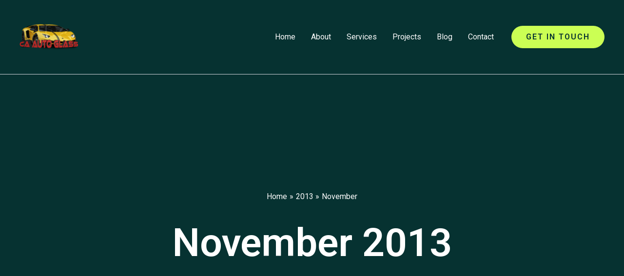

--- FILE ---
content_type: text/css
request_url: https://cagiautoglass.com/wp-content/uploads/elementor/css/post-536.css?ver=1766197598
body_size: 1639
content:
.elementor-536 .elementor-element.elementor-element-aae073a{--display:flex;--flex-direction:column;--container-widget-width:100%;--container-widget-height:initial;--container-widget-flex-grow:0;--container-widget-align-self:initial;--flex-wrap-mobile:wrap;--gap:80px 0px;--row-gap:80px;--column-gap:0px;--margin-top:0px;--margin-bottom:0px;--margin-left:0px;--margin-right:0px;--padding-top:80px;--padding-bottom:20px;--padding-left:40px;--padding-right:40px;}.elementor-536 .elementor-element.elementor-element-aae073a:not(.elementor-motion-effects-element-type-background), .elementor-536 .elementor-element.elementor-element-aae073a > .elementor-motion-effects-container > .elementor-motion-effects-layer{background-color:var( --e-global-color-astglobalcolor8 );}.elementor-536 .elementor-element.elementor-element-a868966{--display:flex;--justify-content:center;--gap:0px 0px;--row-gap:0px;--column-gap:0px;--border-radius:24px 24px 24px 24px;--margin-top:0px;--margin-bottom:0px;--margin-left:0px;--margin-right:0px;--padding-top:50px;--padding-bottom:50px;--padding-left:60px;--padding-right:60px;}.elementor-536 .elementor-element.elementor-element-a868966:not(.elementor-motion-effects-element-type-background), .elementor-536 .elementor-element.elementor-element-a868966 > .elementor-motion-effects-container > .elementor-motion-effects-layer{background-color:var( --e-global-color-astglobalcolor0 );}.elementor-536 .elementor-element.elementor-element-775830b{--display:grid;--e-con-grid-template-columns:repeat(2, 1fr);--e-con-grid-template-rows:repeat(1, 1fr);--grid-auto-flow:row;--margin-top:0px;--margin-bottom:0px;--margin-left:0px;--margin-right:0px;--padding-top:0px;--padding-bottom:0px;--padding-left:0px;--padding-right:0px;}.elementor-536 .elementor-element.elementor-element-733bd64{--display:flex;--align-items:flex-start;--container-widget-width:calc( ( 1 - var( --container-widget-flex-grow ) ) * 100% );--gap:0px 0px;--row-gap:0px;--column-gap:0px;--margin-top:0px;--margin-bottom:0px;--margin-left:0px;--margin-right:0px;--padding-top:0px;--padding-bottom:0px;--padding-left:0px;--padding-right:0px;}.elementor-536 .elementor-element.elementor-element-2d315a2 > .elementor-widget-container{margin:0px 0px 0px 0px;padding:0px 0px 4px 0px;}.elementor-536 .elementor-element.elementor-element-2d315a2{text-align:left;font-size:14px;font-weight:500;text-transform:uppercase;color:var( --e-global-color-astglobalcolor2 );}.elementor-536 .elementor-element.elementor-element-2d315a2 p{margin-block-end:0px;}.elementor-536 .elementor-element.elementor-element-75e2b65{width:var( --container-widget-width, 80% );max-width:80%;--container-widget-width:80%;--container-widget-flex-grow:0;text-align:left;}.elementor-536 .elementor-element.elementor-element-75e2b65 > .elementor-widget-container{margin:0px 0px 0px 0px;padding:0px 0px 12px 0px;}.elementor-536 .elementor-element.elementor-element-2db1636{--display:flex;--flex-direction:row;--container-widget-width:initial;--container-widget-height:100%;--container-widget-flex-grow:1;--container-widget-align-self:stretch;--flex-wrap-mobile:wrap;--margin-top:0px;--margin-bottom:0px;--margin-left:0px;--margin-right:0px;--padding-top:0px;--padding-bottom:0px;--padding-left:0px;--padding-right:0px;}.elementor-536 .elementor-element.elementor-element-d649689{--display:flex;--margin-top:0px;--margin-bottom:0px;--margin-left:0px;--margin-right:0px;--padding-top:0px;--padding-bottom:0px;--padding-left:0px;--padding-right:0px;}.elementor-536 .elementor-element.elementor-element-4d11490{--display:flex;--gap:20px 0px;--row-gap:20px;--column-gap:0px;--margin-top:0px;--margin-bottom:0px;--margin-left:0px;--margin-right:0px;--padding-top:0px;--padding-bottom:0px;--padding-left:0px;--padding-right:0px;}.elementor-536 .elementor-element.elementor-element-83d26f8 > .elementor-widget-container{margin:0px 0px 0px 0px;padding:0px 0px 0px 0px;}.elementor-536 .elementor-element.elementor-element-83d26f8{text-align:left;}.elementor-536 .elementor-element.elementor-element-83d26f8 img{width:100px;}.elementor-536 .elementor-element.elementor-element-8d57348{width:var( --container-widget-width, 80% );max-width:80%;--container-widget-width:80%;--container-widget-flex-grow:0;}.elementor-536 .elementor-element.elementor-element-8d57348 > .elementor-widget-container{margin:0px 0px 0px 0px;padding:0px 0px 0px 0px;}.elementor-536 .elementor-element.elementor-element-8d57348 .elementor-icon-box-wrapper{text-align:left;}.elementor-536 .elementor-element.elementor-element-8d57348 .elementor-icon-box-title{margin-block-end:0px;}.elementor-536 .elementor-element.elementor-element-8d57348 .elementor-icon-box-description{color:#FFFFFFB8;}.elementor-536 .elementor-element.elementor-element-48336a8{--display:flex;--flex-direction:row;--container-widget-width:initial;--container-widget-height:100%;--container-widget-flex-grow:1;--container-widget-align-self:stretch;--flex-wrap-mobile:wrap;--gap:0px 20px;--row-gap:0px;--column-gap:20px;--margin-top:0px;--margin-bottom:0px;--margin-left:0px;--margin-right:0px;--padding-top:0px;--padding-bottom:0px;--padding-left:0px;--padding-right:0px;}.elementor-536 .elementor-element.elementor-element-a53eb8c .elementor-icon-wrapper{text-align:left;}.elementor-536 .elementor-element.elementor-element-a53eb8c.elementor-view-stacked .elementor-icon{background-color:#FFFFFF;}.elementor-536 .elementor-element.elementor-element-a53eb8c.elementor-view-framed .elementor-icon, .elementor-536 .elementor-element.elementor-element-a53eb8c.elementor-view-default .elementor-icon{color:#FFFFFF;border-color:#FFFFFF;}.elementor-536 .elementor-element.elementor-element-a53eb8c.elementor-view-framed .elementor-icon, .elementor-536 .elementor-element.elementor-element-a53eb8c.elementor-view-default .elementor-icon svg{fill:#FFFFFF;}.elementor-536 .elementor-element.elementor-element-a53eb8c.elementor-view-stacked .elementor-icon:hover{background-color:var( --e-global-color-astglobalcolor0 );}.elementor-536 .elementor-element.elementor-element-a53eb8c.elementor-view-framed .elementor-icon:hover, .elementor-536 .elementor-element.elementor-element-a53eb8c.elementor-view-default .elementor-icon:hover{color:var( --e-global-color-astglobalcolor0 );border-color:var( --e-global-color-astglobalcolor0 );}.elementor-536 .elementor-element.elementor-element-a53eb8c.elementor-view-framed .elementor-icon:hover, .elementor-536 .elementor-element.elementor-element-a53eb8c.elementor-view-default .elementor-icon:hover svg{fill:var( --e-global-color-astglobalcolor0 );}.elementor-536 .elementor-element.elementor-element-a53eb8c .elementor-icon{font-size:20px;}.elementor-536 .elementor-element.elementor-element-a53eb8c .elementor-icon svg{height:20px;}.elementor-536 .elementor-element.elementor-element-001e960 .elementor-icon-wrapper{text-align:left;}.elementor-536 .elementor-element.elementor-element-001e960.elementor-view-stacked .elementor-icon{background-color:#FFFFFF;}.elementor-536 .elementor-element.elementor-element-001e960.elementor-view-framed .elementor-icon, .elementor-536 .elementor-element.elementor-element-001e960.elementor-view-default .elementor-icon{color:#FFFFFF;border-color:#FFFFFF;}.elementor-536 .elementor-element.elementor-element-001e960.elementor-view-framed .elementor-icon, .elementor-536 .elementor-element.elementor-element-001e960.elementor-view-default .elementor-icon svg{fill:#FFFFFF;}.elementor-536 .elementor-element.elementor-element-001e960.elementor-view-stacked .elementor-icon:hover{background-color:var( --e-global-color-astglobalcolor0 );}.elementor-536 .elementor-element.elementor-element-001e960.elementor-view-framed .elementor-icon:hover, .elementor-536 .elementor-element.elementor-element-001e960.elementor-view-default .elementor-icon:hover{color:var( --e-global-color-astglobalcolor0 );border-color:var( --e-global-color-astglobalcolor0 );}.elementor-536 .elementor-element.elementor-element-001e960.elementor-view-framed .elementor-icon:hover, .elementor-536 .elementor-element.elementor-element-001e960.elementor-view-default .elementor-icon:hover svg{fill:var( --e-global-color-astglobalcolor0 );}.elementor-536 .elementor-element.elementor-element-001e960 .elementor-icon{font-size:20px;}.elementor-536 .elementor-element.elementor-element-001e960 .elementor-icon svg{height:20px;}.elementor-536 .elementor-element.elementor-element-3886a43 .elementor-icon-wrapper{text-align:left;}.elementor-536 .elementor-element.elementor-element-3886a43.elementor-view-stacked .elementor-icon{background-color:#FFFFFF;}.elementor-536 .elementor-element.elementor-element-3886a43.elementor-view-framed .elementor-icon, .elementor-536 .elementor-element.elementor-element-3886a43.elementor-view-default .elementor-icon{color:#FFFFFF;border-color:#FFFFFF;}.elementor-536 .elementor-element.elementor-element-3886a43.elementor-view-framed .elementor-icon, .elementor-536 .elementor-element.elementor-element-3886a43.elementor-view-default .elementor-icon svg{fill:#FFFFFF;}.elementor-536 .elementor-element.elementor-element-3886a43.elementor-view-stacked .elementor-icon:hover{background-color:var( --e-global-color-astglobalcolor0 );}.elementor-536 .elementor-element.elementor-element-3886a43.elementor-view-framed .elementor-icon:hover, .elementor-536 .elementor-element.elementor-element-3886a43.elementor-view-default .elementor-icon:hover{color:var( --e-global-color-astglobalcolor0 );border-color:var( --e-global-color-astglobalcolor0 );}.elementor-536 .elementor-element.elementor-element-3886a43.elementor-view-framed .elementor-icon:hover, .elementor-536 .elementor-element.elementor-element-3886a43.elementor-view-default .elementor-icon:hover svg{fill:var( --e-global-color-astglobalcolor0 );}.elementor-536 .elementor-element.elementor-element-3886a43 .elementor-icon{font-size:20px;}.elementor-536 .elementor-element.elementor-element-3886a43 .elementor-icon svg{height:20px;}.elementor-536 .elementor-element.elementor-element-dcea67c .elementor-icon-wrapper{text-align:left;}.elementor-536 .elementor-element.elementor-element-dcea67c.elementor-view-stacked .elementor-icon{background-color:#FFFFFF;}.elementor-536 .elementor-element.elementor-element-dcea67c.elementor-view-framed .elementor-icon, .elementor-536 .elementor-element.elementor-element-dcea67c.elementor-view-default .elementor-icon{color:#FFFFFF;border-color:#FFFFFF;}.elementor-536 .elementor-element.elementor-element-dcea67c.elementor-view-framed .elementor-icon, .elementor-536 .elementor-element.elementor-element-dcea67c.elementor-view-default .elementor-icon svg{fill:#FFFFFF;}.elementor-536 .elementor-element.elementor-element-dcea67c.elementor-view-stacked .elementor-icon:hover{background-color:var( --e-global-color-astglobalcolor0 );}.elementor-536 .elementor-element.elementor-element-dcea67c.elementor-view-framed .elementor-icon:hover, .elementor-536 .elementor-element.elementor-element-dcea67c.elementor-view-default .elementor-icon:hover{color:var( --e-global-color-astglobalcolor0 );border-color:var( --e-global-color-astglobalcolor0 );}.elementor-536 .elementor-element.elementor-element-dcea67c.elementor-view-framed .elementor-icon:hover, .elementor-536 .elementor-element.elementor-element-dcea67c.elementor-view-default .elementor-icon:hover svg{fill:var( --e-global-color-astglobalcolor0 );}.elementor-536 .elementor-element.elementor-element-dcea67c .elementor-icon{font-size:20px;}.elementor-536 .elementor-element.elementor-element-dcea67c .elementor-icon svg{height:20px;}.elementor-536 .elementor-element.elementor-element-75227e7{--display:grid;--e-con-grid-template-columns:repeat(3, 1fr);--e-con-grid-template-rows:repeat(1, 1fr);--grid-auto-flow:row;--margin-top:0px;--margin-bottom:0px;--margin-left:0px;--margin-right:0px;--padding-top:0px;--padding-bottom:0px;--padding-left:0px;--padding-right:0px;}.elementor-536 .elementor-element.elementor-element-793e908{--display:flex;--align-items:center;--container-widget-width:calc( ( 1 - var( --container-widget-flex-grow ) ) * 100% );--gap:0px 0px;--row-gap:0px;--column-gap:0px;--margin-top:0px;--margin-bottom:0px;--margin-left:0px;--margin-right:0px;--padding-top:0px;--padding-bottom:0px;--padding-left:0px;--padding-right:0px;}.elementor-536 .elementor-element.elementor-element-2d39c9c > .elementor-widget-container{margin:-35px 0px -75px 0px;padding:0px 0px 0px 0px;}.elementor-536 .elementor-element.elementor-element-2d39c9c .e-link-in-bio{--e-link-in-bio-identity-image-profile-width:0px;--e-link-in-bio-heading-color:#FFFFFF;--e-link-in-bio-ctas-text-color:#FFFFFF;}.elementor-536 .elementor-element.elementor-element-2d39c9c .e-link-in-bio__heading{font-size:23px;}.elementor-536 .elementor-element.elementor-element-2d39c9c .e-link-in-bio__cta.is-type-link{--e-link-in-bio-ctas-text-color:#FFFFFF;}.elementor-536 .elementor-element.elementor-element-2d39c9c .e-link-in-bio__cta{font-size:15px;font-weight:normal;text-transform:none;font-style:normal;text-decoration:none;border-bottom-color:#7C7C7C;border-bottom-width:1px;}.elementor-536 .elementor-element.elementor-element-ebffada{--display:flex;--align-items:center;--container-widget-width:calc( ( 1 - var( --container-widget-flex-grow ) ) * 100% );--gap:0px 0px;--row-gap:0px;--column-gap:0px;--margin-top:0px;--margin-bottom:0px;--margin-left:0px;--margin-right:0px;--padding-top:0px;--padding-bottom:0px;--padding-left:0px;--padding-right:0px;}.elementor-536 .elementor-element.elementor-element-2ee8eb6 > .elementor-widget-container{margin:-35px 0px -75px 0px;padding:0px 0px 0px 0px;}.elementor-536 .elementor-element.elementor-element-2ee8eb6 .e-link-in-bio{--e-link-in-bio-identity-image-profile-width:0px;--e-link-in-bio-heading-color:#FFFFFF;--e-link-in-bio-ctas-text-color:#FFFFFF;}.elementor-536 .elementor-element.elementor-element-2ee8eb6 .e-link-in-bio__heading{font-size:23px;}.elementor-536 .elementor-element.elementor-element-2ee8eb6 .e-link-in-bio__cta.is-type-link{--e-link-in-bio-ctas-text-color:#FFFFFF;}.elementor-536 .elementor-element.elementor-element-2ee8eb6 .e-link-in-bio__cta{font-size:15px;font-weight:normal;text-transform:none;font-style:normal;text-decoration:none;border-bottom-color:#7C7C7C;border-bottom-width:1px;}.elementor-536 .elementor-element.elementor-element-45d3aef{--display:flex;--flex-direction:column;--container-widget-width:100%;--container-widget-height:initial;--container-widget-flex-grow:0;--container-widget-align-self:initial;--flex-wrap-mobile:wrap;--gap:14px 0px;--row-gap:14px;--column-gap:0px;--margin-top:0px;--margin-bottom:0px;--margin-left:0px;--margin-right:0px;--padding-top:0px;--padding-bottom:0px;--padding-left:0px;--padding-right:0px;}.elementor-536 .elementor-element.elementor-element-85c0fed .elementor-heading-title{color:#FFFFFF;}.elementor-536 .elementor-element.elementor-element-0960167 .elementor-icon-box-wrapper{align-items:center;text-align:left;}.elementor-536 .elementor-element.elementor-element-0960167{--icon-box-icon-margin:12px;}.elementor-536 .elementor-element.elementor-element-0960167.elementor-view-stacked .elementor-icon{background-color:var( --e-global-color-astglobalcolor0 );fill:var( --e-global-color-astglobalcolor2 );color:var( --e-global-color-astglobalcolor2 );}.elementor-536 .elementor-element.elementor-element-0960167.elementor-view-framed .elementor-icon, .elementor-536 .elementor-element.elementor-element-0960167.elementor-view-default .elementor-icon{fill:var( --e-global-color-astglobalcolor0 );color:var( --e-global-color-astglobalcolor0 );border-color:var( --e-global-color-astglobalcolor0 );}.elementor-536 .elementor-element.elementor-element-0960167.elementor-view-framed .elementor-icon{background-color:var( --e-global-color-astglobalcolor2 );}.elementor-536 .elementor-element.elementor-element-0960167 .elementor-icon{font-size:20px;}.elementor-536 .elementor-element.elementor-element-0960167 .elementor-icon-box-title, .elementor-536 .elementor-element.elementor-element-0960167 .elementor-icon-box-title a{font-size:16px;font-weight:700;}.elementor-536 .elementor-element.elementor-element-0960167 .elementor-icon-box-title{color:#FFFFFF;}.elementor-536 .elementor-element.elementor-element-0960167 .elementor-icon-box-description{color:#FFFFFFB8;}.elementor-536 .elementor-element.elementor-element-33205a8 .elementor-icon-box-wrapper{align-items:center;text-align:left;}.elementor-536 .elementor-element.elementor-element-33205a8{--icon-box-icon-margin:12px;}.elementor-536 .elementor-element.elementor-element-33205a8.elementor-view-stacked .elementor-icon{background-color:var( --e-global-color-astglobalcolor0 );fill:var( --e-global-color-astglobalcolor2 );color:var( --e-global-color-astglobalcolor2 );}.elementor-536 .elementor-element.elementor-element-33205a8.elementor-view-framed .elementor-icon, .elementor-536 .elementor-element.elementor-element-33205a8.elementor-view-default .elementor-icon{fill:var( --e-global-color-astglobalcolor0 );color:var( --e-global-color-astglobalcolor0 );border-color:var( --e-global-color-astglobalcolor0 );}.elementor-536 .elementor-element.elementor-element-33205a8.elementor-view-framed .elementor-icon{background-color:var( --e-global-color-astglobalcolor2 );}.elementor-536 .elementor-element.elementor-element-33205a8 .elementor-icon{font-size:20px;}.elementor-536 .elementor-element.elementor-element-33205a8 .elementor-icon-box-title, .elementor-536 .elementor-element.elementor-element-33205a8 .elementor-icon-box-title a{font-size:16px;font-weight:700;}.elementor-536 .elementor-element.elementor-element-33205a8 .elementor-icon-box-title{color:#FFFFFF;}.elementor-536 .elementor-element.elementor-element-33205a8 .elementor-icon-box-description{color:#FFFFFFB8;}.elementor-536 .elementor-element.elementor-element-c321ef2 .elementor-icon-box-wrapper{align-items:center;text-align:left;}.elementor-536 .elementor-element.elementor-element-c321ef2{--icon-box-icon-margin:12px;}.elementor-536 .elementor-element.elementor-element-c321ef2.elementor-view-stacked .elementor-icon{background-color:var( --e-global-color-astglobalcolor0 );fill:var( --e-global-color-astglobalcolor2 );color:var( --e-global-color-astglobalcolor2 );}.elementor-536 .elementor-element.elementor-element-c321ef2.elementor-view-framed .elementor-icon, .elementor-536 .elementor-element.elementor-element-c321ef2.elementor-view-default .elementor-icon{fill:var( --e-global-color-astglobalcolor0 );color:var( --e-global-color-astglobalcolor0 );border-color:var( --e-global-color-astglobalcolor0 );}.elementor-536 .elementor-element.elementor-element-c321ef2.elementor-view-framed .elementor-icon{background-color:var( --e-global-color-astglobalcolor2 );}.elementor-536 .elementor-element.elementor-element-c321ef2 .elementor-icon{font-size:20px;}.elementor-536 .elementor-element.elementor-element-c321ef2 .elementor-icon-box-title, .elementor-536 .elementor-element.elementor-element-c321ef2 .elementor-icon-box-title a{font-size:16px;font-weight:700;}.elementor-536 .elementor-element.elementor-element-c321ef2 .elementor-icon-box-title{color:#FFFFFF;}.elementor-536 .elementor-element.elementor-element-c321ef2 .elementor-icon-box-description{color:#FFFFFFB8;}.elementor-536 .elementor-element.elementor-element-a28a25e{--display:flex;--flex-direction:row;--container-widget-width:calc( ( 1 - var( --container-widget-flex-grow ) ) * 100% );--container-widget-height:100%;--container-widget-flex-grow:1;--container-widget-align-self:stretch;--flex-wrap-mobile:wrap;--justify-content:space-between;--align-items:flex-start;--gap:0px 0px;--row-gap:0px;--column-gap:0px;border-style:solid;--border-style:solid;border-width:1px 0px 0px 0px;--border-top-width:1px;--border-right-width:0px;--border-bottom-width:0px;--border-left-width:0px;border-color:var( --e-global-color-astglobalcolor6 );--border-color:var( --e-global-color-astglobalcolor6 );--margin-top:0px;--margin-bottom:0px;--margin-left:0px;--margin-right:0px;--padding-top:12px;--padding-bottom:0px;--padding-left:0px;--padding-right:0px;}.elementor-536 .elementor-element.elementor-element-b7645fb p{margin-block-end:0px;}.elementor-536 .elementor-element.elementor-element-b7645fb{color:#FFFFFFB8;}:root{--page-title-display:none;}@media(min-width:768px){.elementor-536 .elementor-element.elementor-element-aae073a{--content-width:1200px;}.elementor-536 .elementor-element.elementor-element-d649689{--width:35%;}}@media(max-width:1024px){.elementor-536 .elementor-element.elementor-element-aae073a{--gap:60px 0px;--row-gap:60px;--column-gap:0px;--margin-top:0px;--margin-bottom:0px;--margin-left:0px;--margin-right:0px;--padding-top:60px;--padding-bottom:20px;--padding-left:32px;--padding-right:32px;}.elementor-536 .elementor-element.elementor-element-a868966{--margin-top:0px;--margin-bottom:0px;--margin-left:0px;--margin-right:0px;--padding-top:32px;--padding-bottom:32px;--padding-left:32px;--padding-right:32px;}.elementor-536 .elementor-element.elementor-element-775830b{--grid-auto-flow:row;}.elementor-536 .elementor-element.elementor-element-8d57348{width:100%;max-width:100%;}.elementor-536 .elementor-element.elementor-element-75227e7{--gap:0px 16px;--row-gap:0px;--column-gap:16px;--grid-auto-flow:row;}.elementor-536 .elementor-element.elementor-element-0960167{--icon-box-icon-margin:8px;}.elementor-536 .elementor-element.elementor-element-0960167 .elementor-icon{font-size:16px;}.elementor-536 .elementor-element.elementor-element-33205a8{--icon-box-icon-margin:8px;}.elementor-536 .elementor-element.elementor-element-33205a8 .elementor-icon{font-size:16px;}.elementor-536 .elementor-element.elementor-element-c321ef2{--icon-box-icon-margin:8px;}.elementor-536 .elementor-element.elementor-element-c321ef2 .elementor-icon{font-size:16px;}}@media(max-width:767px){.elementor-536 .elementor-element.elementor-element-aae073a{--gap:40px 0px;--row-gap:40px;--column-gap:0px;--margin-top:0px;--margin-bottom:0px;--margin-left:0px;--margin-right:0px;--padding-top:40px;--padding-bottom:20px;--padding-left:24px;--padding-right:24px;}.elementor-536 .elementor-element.elementor-element-a868966{--gap:0px 0px;--row-gap:0px;--column-gap:0px;--margin-top:0px;--margin-bottom:0px;--margin-left:0px;--margin-right:0px;--padding-top:32px;--padding-bottom:32px;--padding-left:20px;--padding-right:20px;}.elementor-536 .elementor-element.elementor-element-775830b{--e-con-grid-template-columns:repeat(1, 1fr);--gap:8px 0px;--row-gap:8px;--column-gap:0px;--grid-auto-flow:row;}.elementor-536 .elementor-element.elementor-element-75227e7{--e-con-grid-template-columns:repeat(2, 1fr);--e-con-grid-template-rows:repeat(1, 1fr);--gap:16px 16px;--row-gap:16px;--column-gap:16px;--grid-auto-flow:row;--margin-top:0px;--margin-bottom:0px;--margin-left:0px;--margin-right:0px;--padding-top:0px;--padding-bottom:0px;--padding-left:0px;--padding-right:0px;}.elementor-536 .elementor-element.elementor-element-2d39c9c > .elementor-widget-container{margin:-25px -25px -25px -25px;padding:0px 0px 0px 0px;}.elementor-536 .elementor-element.elementor-element-2d39c9c.elementor-element{--align-self:center;}.elementor-536 .elementor-element.elementor-element-2ee8eb6 > .elementor-widget-container{margin:-25px -25px -25px -25px;padding:0px 0px 0px 0px;}.elementor-536 .elementor-element.elementor-element-2ee8eb6.elementor-element{--align-self:center;}.elementor-536 .elementor-element.elementor-element-45d3aef{--gap:12px 0px;--row-gap:12px;--column-gap:0px;}.elementor-536 .elementor-element.elementor-element-0960167 .elementor-icon{font-size:12px;}.elementor-536 .elementor-element.elementor-element-33205a8{--icon-box-icon-margin:8px;}.elementor-536 .elementor-element.elementor-element-33205a8 .elementor-icon{font-size:12px;}.elementor-536 .elementor-element.elementor-element-c321ef2 .elementor-icon{font-size:12px;}.elementor-536 .elementor-element.elementor-element-a28a25e{--gap:12px 0px;--row-gap:12px;--column-gap:0px;--margin-top:0px;--margin-bottom:0px;--margin-left:0px;--margin-right:0px;--padding-top:12px;--padding-bottom:0px;--padding-left:0px;--padding-right:0px;}}